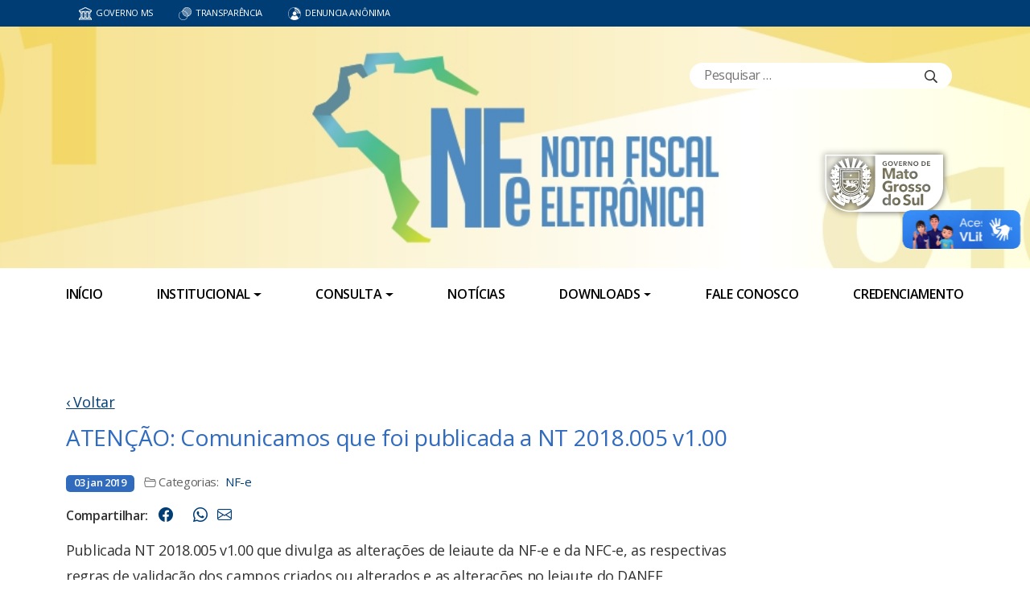

--- FILE ---
content_type: text/css
request_url: https://www.nfe.ms.gov.br/wp-content/themes/fokma-3/assets/css/main.css
body_size: 11533
content:
:root{
	--cor-barra-topo:#06223d;
	--cor-linha-detalhe:#003d75;
	--branco:#fff;
	--cinza:#888;
	--cinza-escuro:#333333;
	--preto:#000000;
	--txt_a:#003d75;
	--rosa:#e83e8c;
}
header{
	background-color: #316bbe;
}

/*-----------------------------------------------------------------------*/

.menu-principal {
    background: #ffffff;
}

.menu-principal .nav a {
    text-transform: uppercase;
    font-size: 16px;
    font-weight: 700;
    color: #000000;
}

.menu-principal .nav a:hover {
    color: #c7c3c3
}

.menu-principal .nav li:first-child .nav-link {
    padding-left: 0;
}

.menu-principal .nav li:last-child .nav-link {
    padding-right: 0;
}

.menu-principal .nav .menu-item a {
    padding: 1.3rem 1rem;
    display: inline-block;
}
/*--------------------------------------ajuste banners rotativos------------------------*/

#bannerSlide li{
	text-align: center !important;
}
.lSAction a{
	background-color: #00000050;
	border-radius: 50px;
	padding: 3px;
}
.lSAction > a {
	width: 29px !important;
    top: 49% !important;
    height: 28px !important;
}

.lSAction > .lSPrev {
    background-position: 0px -2px !important;
  
}

.lSAction > .lSNext {
    background-position: -35px -2px !important;
}

.lSPrev{
	left:0
}
.lSNext{
	right:0
}

/*--------------------------------------/ajuste banners rotativos------------------------*/

/*--------------------------------------animacoes--------------------------------------*/
.acao-baixo-cima{
    opacity: 0;
    transform: translate(0%, 15%);
    transition: all 0.5s;
}
.acao-baixo-cima-fim{
    opacity: 1;
    transform: translate(0% , 0%);
    transition: all .8s;
}
.acao-direita-esquerda{
    opacity: 0;
    transform: translate(15%, 0%);
    transition: all 0.5s;
}
.acao-direita-esquerda-fim{
    opacity: 1;
    transform: translate(0% , 0%);
    transition: all .8s;
}

.acao-esquerda-direita{
	opacity: 0;
	transform: translate(-15%, 0%);
	transition: all 0.5s;
}
.acao-esquerda-direita-fim{
	opacity: 1;
	transform: translate(0% , 0%);
	transition: all .8s;
}

.acao-cima-baixo{
	opacity: 0;
	transform: translate(0%, -15%);
	transition: all 0.5s;
}
.acao-cima-baixo-fim{
	opacity: 1;
	transform: translate(0% , 0%);
	transition: all .8s;
}

/*--------------------------------------//animacoes--------------------------------------*/

/*-----------------------------------------------------------------------*/
.aligncenter,
div.aligncenter {
	display: block;
	margin: 5px auto 5px auto
}
.mobile-banner{
	opacity: 50%;
}

.alignright,
a img.alignright {
	float: right;
	margin: 5px 0 20px 20px
}

.alignnone,
.alignleft,
a img.alignnone,
a img.alignleft,
.wp-caption.alignnone,
.wp-caption.alignleft {
	margin: 5px 20px 20px 0
}

.alignleft,
a img.alignleft {
	float: left;
}

a img.aligncenter {
	display: block;
	margin-left: auto;
	margin-right: auto
}

.wp-caption {
	background: var(--branco);
	border: 1px solid var(--branco);
	max-width: 96%;
	padding: 15px 3px 10px;
	text-align: center
}

.wp-caption.alignright {
	margin: 5px 0 20px 20px
}

.wp-caption img {
	border: 0 none;
	height: auto;
	margin: 0;
	max-width: 98.5%;
	padding: 0;
	width: auto
}

.wp-caption p.wp-caption-text {
	font-size: 11px;
	line-height: 17px;
	margin: 0;
	padding: 0 4px 5px
}
/*--------------------------------ancoras-------------------------------------*/
a{
	color:var(--txt_a);
	text-decoration: none;
}

a:hover {
	color: var(--cor-linha-detalhe);
}
/*--------------------------------//ancoras-----------------------------------*/
/*--------------------------------banner governo------------------------------*/
img.pc-banner{
	width:100%;
}
.banner-noticia-governo {
    height: 180px;
}
/*--------------------------------/banner governo------------------------------*/
img {
	max-width: 100%;
	height: auto
}

blockquote {
	background: var(--branco);
	border-left: 10px solid var(--cor-linha-detalhe);
	margin: 1.5em 10px;
	padding: 0.5em 10px;
	quotes: "\201C""\201D""\2018""\2019";
	margin-left: 0
}

blockquote:before {
	color: var(--cor-linha-detalhe);
	content: open-quote;
	font-size: 4em;
	line-height: 0.1em;
	margin-right: 0.25em;
	vertical-align: -0.4em
}

blockquote p {
	display: inline;
	font-weight: 600;
	font-style: italic;
	color: var(--cor-barra-topo)
}
/*------------------------------------footer----------------------------------------*/
footer {
	padding-top: 3rem;
	padding-bottom: 3rem
}

footer p {
	margin-bottom: .25rem
}

/*---------------------------------------menu-topo--------------------------------------------*/
.navbar-nav {
	flex-direction: inherit
}
.containerTopo {
	display: block;
	background: var(--cor-barra-topo);
	border-bottom: 3px solid var(--cor-linha-detalhe)
}
.menuTopo {
	border-bottom: 3px solid var(--cor-linha-detalhe);
	padding:3px 4px 6px;
	/* margin: 0 50px; */
}
.menuTopo .row{
	width: 100%;
	margin: 0 auto;
}
.menuTopo .navbar-header button {
	display: none;
	overflow: hidden;
	border: 1px solid var(--branco);
	background: none;
	color: var(--branco);
	font-size: 19px;
	cursor: pointer;
	margin-left: 20px;
}
.containerListaUnidades {
	padding: 10px;
	margin-top: 5px;
	width: 250px;
}
.containerListaUnidades ul {
	padding: 0 10px 10px 10px;
	margin: 10px 0 0 0;
	height: 200px;
	position: relative;
	overflow-y: scroll;
}
.containerListaUnidades ul::-webkit-scrollbar {
	width: 8px;
}
.containerListaUnidades ul::-webkit-scrollbar-track {
	background: var(--branco);
}

.containerListaUnidades ul::-webkit-scrollbar-thumb {
	background: var(--cinza)
}

.containerListaUnidades ul::-webkit-scrollbar-thumb:hover {
	background: var(--cinza)
}

.containerListaUnidades ul div {
	position: absolute;
	z-index: -1;
	top: 7px;
	left: 50%;
	margin-left: -90px;
	color: var(--rosa);
	border-bottom: 1px solid var(--rosa),
}

.containerListaUnidades ul li {
	list-style: none;
	text-align: left;
	border-bottom: 1px solid var(--branco);
	background: var(--branco);
	z-index: 2
}

#logos li {
	vertical-align: middle
}

.popupBox {
	max-width: 80% !important
}

.popupBox > h3 {
	font-weight: 700;
	text-align: center;
	text-transform: uppercase;
	color: var(--txt_a);
	margin: 20px 0
}

.containerListaUnidades ul li:hover {
	list-style: none;
	text-align: left;
	border-bottom: 1px solid var(--cor-linha-detalhe)
}

.containerListaUnidades ul li a {
	display: block;
	padding: 5px;
	text-decoration: none;
	color: var(--cinza);
	font-family: 'Open Sans', sans-serif;
	font-size: 14px
}

.containerListaUnidades ul li a:hover {
	color: var(--txt_a);
	background: var(--branco)
}

.containerListaUnidades input {
	font-size: 14px;
	border: 1px solid var(--cor-linha-detalhe);
	padding: 10px 20px;
	margin-bottom: 10px;
	-webkit-border-radius: 24px;
	-moz-border-radius: 24px;
	border-radius: 24px
}

.containerListaUnidades .iconSearch {
	display: inline-block;
	width: 22px;
	height: 22px;
	float: right;
	margin: -44px 12px 0 0;
	background: url(../img/iconSearch.png) no-repeat
}

.containerInputListaUnidades {
	padding: 10px;
	margin-top: 0;
	width: calc(100% - 2.5%)
}

.containerInputListaUnidades ul {
	padding: 0 10px 10px 10px;
	margin: 10px 0 0 0;
	height: auto;
	max-height: 123px;
	position: relative;
	overflow-y: scroll
}

.containerInputListaUnidades ul::-webkit-scrollbar {
	width: 8px
}

.containerInputListaUnidades ul::-webkit-scrollbar-track {
	background: var(--branco)
}

.containerInputListaUnidades ul::-webkit-scrollbar-thumb {
	background: var(--cinza)
}

.containerInputListaUnidades ul::-webkit-scrollbar-thumb:hover {
	background: var(--cinza)
}

.containerInputListaUnidades ul div {
	position: absolute;
	z-index: -1;
	top: 7px;
	left: 50%;
	margin-left: -90px;
	color: var(--rosa);
	border-bottom: 1px solid var(--rosa)
}

.containerInputListaUnidades ul li {
	list-style: none;
	text-align: left;
	border-bottom: 1px solid var(--branco);
	background: var(--branco);
	z-index: 2
}

.containerInputListaUnidades ul li:hover {
	list-style: none;
	text-align: left;
	border-bottom: 1px solid var(--cor-linha-detalhe)
}

.containerInputListaUnidades ul li a {
	display: block;
	padding: 5px;
	text-decoration: none;
	color: var(--cinza);
	font-family: 'Open Sans', sans-serif;
	font-size: 14px
}

.containerInputListaUnidades ul li a:hover {
	color: var(--txt_a);
	background: var(--branco)
}

.containerInputListaUnidades input {
	font-size: 14px;
	border: 1px solid var(--cor-linha-detalhe);
	padding: 10px 20px;
	margin-bottom: 10px;
	-webkit-border-radius: 24px;
	-moz-border-radius: 24px;
	border-radius: 24px
}

.btnSelecioneUnidade {
	color: var(--branco);
	font-size: 12px;
	padding: 0;
	margin-top: 3px;
	margin-left: 13px;
	vertical-align: middle
}

.menuTopoItens, .menuTopoItens li a {
	margin-top: 4px;
	margin-left: 15px;
	font-size: 11px;
	font-family: 'Open Sans', sans-serif;
	color: var(--branco);
}

.menuTopoItens li:first-child a {
	margin-left: 0
}

.menuTopoItens li a i.iconTransparencia, 
.menuTopoItens li a i.iconFaq, 
.menuTopoItens li a i.iconFaleconosco, 
.menuTopoItens li a i.iconWebmail {
	width: 18px;
	height: 18px;
	display: inline-block;
	vertical-align: middle;
	background: url(../img/spriteIcons.png) no-repeat
}


.menuTopoItens li a i.iconTransparencia {
	background-position: -0px -28px
}

.menuTopoItens li a i.iconFaq {
	background-position: -18px -28px
}

.menuTopoItens li a i.iconFaleconosco {
	background-position: -37px -28px
}

.menuTopoItens li a i.iconWebmail {
	background-position: -56px -28px
}
/* adicionado icone  LGPD  2021*/
#lgpd{
	position: relative;
	top: -4px;
}
.lgpd{
	font-size: 14px;
	position: relative;
}
.lgpd img{
	width: 16px;
}
/* //adicionado icone  LGPD  2021*/

.banner {
	height: 300px
}

.banner .imgBanner {
	width: 100%
}

#logos {
	margin-top: 50px
}

#logoSecretaria img {
	max-height: 110px
}

.banner h2, 
.banner h1 {
	font-family: 'Titillium Web', sans-serif;
	font-weight: 300;
	font-size: 30px;
	color: var(--branco);
	line-height: 1.1
}

.banner h1 {
	margin-top: 85px
}

.banner .logoGovernoEstado {
	width: 208px;
	height: 69px;
	display: block;
	overflow: hidden;
	float: right
}

.menuPrincipal {
	display: block
}

.menuPrincipal button {
	display: none
}

.menuPrincipal ul {
	padding: 0
}

.clearfix:after {
	content: '.';
	display: block;
	clear: both;
	height: 0;
	line-height: 0;
	font-size: 0;
	visibility: hidden;
	overflow: hidden
}

.menuPrincipal ul li {
	display: inline-block;
	position: relative;
	margin-right: 70px;
	list-style: none;
	background: var(--branco)
}

.menuPrincipal ul li a {
	display: block;
	padding: 23px 15px 15px 15px;
	height: 60px;
	color: var(--cinza-escuro);
	font-family: 'Open Sans', sans-serif;
	font-size: 13px;
	font-weight: 600;
	text-decoration: none
}

.menuPrincipal .menu li a:hover {
	color: var(--txt_a);
	border-bottom: 3px solid var(--cor-linha-detalhe)
}

.menuPrincipal .menu li.menu-item-has-children a:hover {
	border-bottom: 0 !important
}

.menuPrincipal .menu li a {
	text-transform: uppercase
}

.menuPrincipal .menu .sub-menu li a {
	text-transform: none;
	min-width: 158px;
	height: auto;
	padding: 12px 15px 12px 20px
}

.menuPrincipal ul > li {
	float: left
}

.menuPrincipal ul li:hover > .sub-menu {
	display: block
}

.menuPrincipal ul li:last-child {
	margin-right: 0px
}

.sub-menu {
	box-sizing: border-box;
	display: none;
	position: absolute;
	width: 100%;
	z-index: 999;
	min-width: 10rem;
	padding: .5rem 0;
	background:var(--branco);
	background-clip: padding-box;
	border: 1px solid rgba(0, 0, 0, .15);
	border-radius: .25rem;
	border-top: 3px solid var(--cor-linha-detalhe);
	margin-left: -2px
}

.menuPrincipal .sub-menu li, 
.menuPrincipal .sub-menu li a {
	margin: 0;
	padding: 0
}

.menuPrincipal .sub-menu li:hover {
	background: var(--branco);
	color: var(--txt_a)
}

.sub-menu .sub-menu {
	top: -3px;
	left: 100%
}

.containerNoticias {
	display: block;
	overflow: hidden
}

.imgDestaque {
	-moz-box-shadow: inset 0 -10px 10px -10px #000000;
	-webkit-box-shadow: inset 0 -10px 10px -10px #000000;
	box-shadow: inset 0 -10px 10px -10px #000000;
	position: relative;
	margin-bottom: 10px
}

.imgDestaque img{
	width: 100%;
	height: 342px;
	object-fit: cover;
}

.imgDestaque p {
	display: block;
	width: 100%;
	z-index: 9;
	position: absolute;
	bottom: 0;
	text-align: left;
	color: var(--branco);
	font-family: 'Titillium Web', sans-serif;
	font-size: 23px;
	font-weight: bold;
	background: -moz-linear-gradient(top, rgba(0, 0, 0, 0) 0%, rgba(0, 0, 0, 0) 6%, rgba(0, 0, 0, 0.65) 54%, rgba(0, 0, 0, 0.65) 94%, rgba(0, 0, 0, 0.65) 100%);
	background: -webkit-linear-gradient(top, rgba(0, 0, 0, 0) 0%, rgba(0, 0, 0, 0) 6%, rgba(0, 0, 0, 0.65) 54%, rgba(0, 0, 0, 0.65) 94%, rgba(0, 0, 0, 0.65) 100%);
	background: linear-gradient(to bottom, rgba(0, 0, 0, 0) 0%, rgba(0, 0, 0, 0) 6%, rgba(0, 0, 0, 0.65) 54%, rgba(0, 0, 0, 0.65) 94%, rgba(0, 0, 0, 0.65) 100%);
	filter: progid:DXImageTransform.Microsoft.gradient(startColorstr='#00000000', endColorstr='#a6000000', GradientType=0);
	padding: 15px;
	line-height: 1.2em;
	text-shadow: 0 0px 1px var(--preto);
	margin-bottom: 0
}

.noticias {
	margin: 0;
	padding: 0;
	list-style: none;
	background-color: #E0EEC3;
}

.noticias li {
	margin-bottom: 22px
}

.noticias li a {
	text-decoration: none;
	color: var(--cinza);
	font-family: 'Open Sans', sans-serif;
	font-size: 13px
}

.noticias li a h2 {
	margin: 0;
	line-height: 20px
}

.noticias li a strong {
	color: var(--txt_a);
	font-family: 'Titillium Web', sans-serif;
	font-size: 20px;
	line-height: 20px;
	font-weight: 600
}

.noticias li a span {
	display: inline-block;
	margin-left: 10px;
	color: var(--cinza);
	font-family: 'Titillium Web', sans-serif;
	font-size: 14px;
	font-weight: normal;
	text-transform: capitalize
}

#singleThumb {
	margin-bottom: 30px
}

.page-title {
	color: var(--txt_a);
	font-family: 'Titillium Web', sans-serif;
	font-size: 40px;
	margin-bottom: 30px;
	font-weight: 700
}

.titulo img {
	margin-right: 30px
}

.meta {
	text-align: center;
	padding-bottom: 20px;
	color: var(--cinza);
	font-size: 13px;
	background: url(../img/line.png) no-repeat bottom center;
	margin-bottom: 30px
}

.catTitle {
	color: var(--txt_a);
	font-family: 'Titillium Web', sans-serif;
	font-size: 50px;
	margin-bottom: 30px;
	font-weight: 700;
	border-bottom: 1px solid var(--branco);
	padding-bottom: 30px;
	margin-bottom: 30px
}

.paginacao ul {
	display: block;
	text-align: center
}

.paginacao li {
	display: inline
}

.paginacao li a {
	display: inline-block;
	padding: 5px 15px;
	background: var(--branco);
	border-radius: 3px;
	margin: 0 5px;
	font-size: 13px
}

.paginacao li.active a, .paginacao li a:hover {
	background: var(--txt_a);
	color: var
}

.meta a {
	color: var(--cor-linha-detalhe);
	font-size: 13px
}

#blog .meta {
	padding: 10px;
	border-radius: 3px;
	background: var(--branco);
	margin-bottom: 10px
}

.meta i, .meta a i {
	font-size: 12px
}

.widget-direito {
	margin-bottom: 20px;
	display: block;
	width: 100%
}

.widget-direito h4 {
	color: var(--txt_a);
	font-family: 'Titillium Web', sans-serif;
	font-size: 20px;
	font-weight: 700
}

.widget-direito ul {
	margin: 0;
	padding: 0;
	list-style: none
}

.widget-direito ul li a {
	color: var(--txt_a);
	background: var(--branco);
	padding: 10px;
	display: block;
	border-bottom: 1px solid var(--branco);
}

.post-type-archive-unidade .menuPrincipal {
	margin-bottom: 20px
}

#mainWidgets .widget_media_image {
	margin-bottom: 24px
}

#archive-unidades {
	margin-bottom: 50px
}

#archive-unidades .nossasUnidades {
	margin-top: 0
}

#archive-unidades .nossasUnidades header h1 {
	float: none;
	font-size: 32px;
	margin: 0 0 30px;
	text-align: center
}

#unidades-titulos {
	margin-top: 40px;
	max-height: 400px;
	overflow-y: scroll
}

#unidades-titulos h2 {
	color: var(--txt_a);
	background: var(--branco);
	padding: 10px 20px;
	font-size: 20px;
	display: block;
	border-bottom: 1px solid var(--branco);
	font-family: 'Titillium Web', sans-serif;
	cursor: pointer;
	margin-bottom: 0;
	font-weight: 600
}

.btnVerMais {
	padding: 10px 42px;
	border: 1px solid var(--cor-linha-detalhe);
	background: var(--branco);
	font-size: 14px;
	color: var(--txt_a);
	font-weight: bold;
	display: inline-block;
	-webkit-border-radius: 34px;
	-moz-border-radius: 34px;
	border-radius: 34px
}

.btnVerMais:hover {
	color: var(--txt_a) ;
	background: #d7df2140;
	box-shadow: inset 0px 0px 0px 1px var(--cor-linha-detalhe);
	transition: background-color 0.3s ease-out, box-shadow 0.3s ease-out
}

.bannersPrincipais {
	display: block;
	overflow: hidden;
	margin: 60px 0
}

.bannersPrincipais ul {
	list-style: none
}

#bannersPrincipaisSlide {
	display: none
}

.pesquisarServicos {
	display: block;
	overflow: hidden;
	margin-bottom: 30px;
	margin-top: 30px
}

.pesquisarServicos input {
	display: inline-block;
	width: 76%;
	font-size: 14px;
	border: 1px solid var(--cor-linha-detalhe);
	border-right: 0;
	padding: 10px 20px;
	margin-bottom: 10px;
	-webkit-border-radius: 24px 0 0 24px;
	-moz-border-radius: 24px 0 0 24px;
	border-radius: 24px 0 0 24px
}

input.btnPesquisar {
	width: 213px;
	height: 44px;
	margin-left: -7px;
	cursor: pointer;
	background: var(--cor-linha-detalhe);
	border: 0;
	font-size: 18px;
	font-weight: bold;
	color: var(--cor-barra-topo);
	font-family: 'Titillium Web', sans-serif;
	vertical-align: -3px;
	-webkit-border-radius: 4px;
	-moz-border-radius: 4px;
	border-radius: 4px
}

#servicos {
	margin: 30px 0
}

.menuServicos {
	display: block;
	overflow: hidden
}

.menuServicos a {
	display: block;
	text-decoration: none;
	cursor: pointer
}

.menuServicos strong {
	display: block;
	margin-top: 20px;
	color: var(--cinza-escuro);
	font-size: 20px;
	font-family: 'Titillium Web', sans-serif;
	font-weight: normal;
	text-align: center
}

.menuServicosBtn {
	display: block;
	overflow: hidden;
	width: 112px;
	height: 112px;
	margin: 0 auto;
	border: 1px solid var(--cor-linha-detalhe);
	-webkit-border-radius: 6px;
	-moz-border-radius: 6px;
	border-radius: 6px
}

.menuServicosBtn:hover {
	color: var(--txt_a);
	background: #d7df2140;
	box-shadow: inset 0px 0px 0px 4px var(--cor-linha-detalhe);
	transition: background 0.3s ease-out, box-shadow 0.3s ease-out
}

.menuServicosBtnActive {
	color: var(--txt_a);
	background: #d7df2140;
	box-shadow: inset 0px 0px 0px 4px var(--cor-linha-detalhe);
	transition: background 0.3s ease-out, box-shadow 0.3s ease-out
}

.menuServicosBtn img {
	display: block;
	overflow: hidden;
	max-width: 75px;
	margin: 17px auto 0 auto;
	vertical-align: middle;
}

#mainWidgets {
	margin: 30px 0
}

#mainWidgets .widget_nav_menu > div, #mainWidgets .widget_nav_menu > div > ul {
	width: 100%;
	display: block;
	margin: 0;
	padding: 0;
	list-style: none
}

#mainWidgets .widget_nav_menu .widget-title {
	text-transform: uppercase;
	color: var(--txt_a);
	font-size: 20px;
	text-align: center;
	font-weight: 600;
	border-bottom: 2px solid var(--txt_a);
	padding-bottom: 15px
}

#mainWidgets .widget_nav_menu > div > ul li a {
	display: block;
	padding: 10px;
	border-bottom: 1px solid var(--branco)
}

#mainWidgets .widget_nav_menu > div > ul li a:hover {
	background: var(--branco)
}

.bannerServicos {
	display: block;
	overflow: hidden;
	margin: 30px 0 0 0
}

.bannerServicos img {
	margin-bottom: 40px
}

#bannerServicosSlide {
	display: none
}

.servicos {
	display: block;
	overflow: hidden;
	margin-bottom: 50px
}

.servicos ul {
	display: block;
	overflow: hidden;
	list-style: none;
	margin: 0;
	margin-bottom: 40px;
	padding: 0;
	border: 0
}

.cadaServicoTab {
	display: block;
	float: left;
	border: 0;
	margin-right: 195px
}

.cadaServicoTab:last-child {
	margin-right: 0
}

.cadaServicoTab a.nav-link {
	border: 0;
	padding: 0;
	margin-bottom: 20px;
	display: inline-block;
	color: var(--cinza);
	font-size: 16px;
	font-weight: bold;
	font-family: 'Open Sans', sans-serif
}

.cadaServicoTab a.nav-link.active {
	color: var(--txt_a);
	cursor: pointer
}

.cadaServicoTab a.nav-link:hover {
	color: var(--txt_a);
	cursor: pointer
}

.iconConsulta, 
.iconServicos, 
.iconDownloads, 
.iconInformacoes {
	display: inline-block;
	vertical-align: middle;
	margin-right: 10px;
	background: url(../img/spriteIcons.png) no-repeat
}

.iconConsulta {
	width: 26px;
	height: 24px;
	background-position: -75px -28px
}

.cadaServicoTab a:hover .iconConsulta, 
.cadaServicoTab a.nav-link.active .iconConsulta {
	background-position: -75px -2px
}

.iconServicos {
	width: 24px;
	height: 24px;
	background-position: -103px -28px
}

.cadaServicoTab a:hover .iconServicos, 
.cadaServicoTab a.nav-link.active .iconServicos {
	background-position: -103px -2px
}

.iconDownloads {
	width: 24px;
	height: 24px;
	background-position: -131px -28px
}

.cadaServicoTab a:hover .iconDownloads, 
.cadaServicoTab a.nav-link.active .iconDownloads {
	background-position: -131px -2px
}

.iconInformacoes {
	width: 32px;
	height: 24px;
	background-position: -158px -27px
}

.cadaServicoTab a:hover .iconInformacoes, 
.cadaServicoTab a.nav-link.active .iconInformacoes {
	background-position: -158px -2px
}

.containerCadaServicoLinks {
	overflow: hidden;
	display: none
}

ul.cadaServicoLinks {
	float: left;
	margin-right: 0px
}

ul.cadaServicoLinks li {
	display: block;
	overflow: hidden;
	width: 348px;
	margin-right: 22px;
	border: 1px solid var(--branco);
	border-right: 0
}

ul.cadaServicoLinks li:first-child {
	border-top: 0
}

ul.cadaServicoLinks li a {
	display: block;
	overflow: hidden;
	padding: 10px;
	text-decoration: none;
	color: var(--cinza);
	font-size: 13px;
	font-family: 'Open Sans', sans-serif
}

#banners {
	margin-top: 50px;
	margin-bottom: 50px
}

.cadaServicoAlt {
	display: block;
	overflow: hidden;
	position: relative;
	min-height: 155px;
	max-height: 600px;
	margin-top: 30px;
	margin-bottom: 30px
}

.cadaServicoAlt ul {
	display: block;
	list-style: none;
	margin: 0;
	padding: 0
}

.cadaServicoAltConsulta, 
.cadaServicoAltServicos, 
.cadaServicoAltDownloads, 
.cadaServicoAltInformacoes {
	display: block;
	float: left;
	margin-right: 195px
}

.cadaServicoAltInformacoes {
	margin-right: 0
}

.cadaServicoAltConsulta strong, 
.cadaServicoAltServicos strong, 
.cadaServicoAltDownloads strong, 
.cadaServicoAltInformacoes strong {
	display: inline-block;
	color: var(--cinza);
	font-size: 16px;
	font-family: 'Open Sans', sans-serif
}

.cadaServicoAltConsulta strong:hover, 
.cadaServicoAltServicos strong:hover, 
.cadaServicoAltDownloads strong:hover, 
.cadaServicoAltInformacoes strong:hover {
	color: var(--txt_a);
	cursor: pointer
}

.cadaServicoAltTabActive strong {
	color: var(--txt_a);
	cursor: pointer
}

.iconConsulta, 
.iconServicos, 
.iconDownloads, 
.iconInformacoes {
	display: inline-block;
	vertical-align: middle;
	margin-right: 10px;
	background: url(../img/spriteIcons.png) no-repeat
}

.iconConsulta {
	width: 26px;
	height: 24px;
	background-position: -75px -28px
}

.cadaServicoAltConsulta strong:hover .iconConsulta {
	background-position: -75px -2px
}

.cadaServicoAltTabActive strong .iconConsulta {
	background-position: -75px -2px
}

.iconServicos {
	width: 24px;
	height: 24px;
	background-position: -103px -28px
}

.cadaServicoAltServicos strong:hover .iconServicos {
	background-position: -103px -2px
}

.cadaServicoAltTabActive strong .iconServicos {
	background-position: -103px -2px
}

.iconDownloads {
	width: 24px;
	height: 24px;
	background-position: -131px -28px
}

.cadaServicoAltDownloads strong:hover .iconDownloads {
	background-position: -131px -2px
}

.cadaServicoAltTabActive strong .iconDownloads {
	background-position: -131px -2px
}

.iconInformacoes {
	width: 32px;
	height: 24px;
	background-position: -158px -27px
}

.cadaServicoAltInformacoes strong:hover .iconInformacoes {
	background-position: -158px -2px
}

.cadaServicoAltTabActive strong .iconInformacoes {
	background-position: -158px -2px
}

.containerCadaServicoAltLinks {
	overflow-y: scroll;
	display: none;
	position: absolute;
	top: 50px;
	left: 0;
	max-height: 625px
}

ul.cadaServicoAltLinks {
	float: left;
	margin-right: 0px
}

ul.cadaServicoAltLinks li {
	display: block;
	overflow: hidden;
	float: left;
	width: 348px;
	margin-right: 22px;
	border: 1px solid var(--branco);
	border-right: 0
}

ul.cadaServicoAltLinks li:hover {
	background: var(--branco)
}

ul.cadaServicoAltLinks li a {
	display: block;
	overflow: hidden;
	padding: 10px;
	text-decoration: none;
	color: var(--cinza);
	font-size: 13px;
	font-family: 'Open Sans', sans-serif
}

.bannerSecundario {
	width: 100%;
	margin-top: 640px
}

.nossasUnidades {
	display: block;
	overflow: hidden;
	margin-top: 26px
}

#unidadeDetails {
	position: relative
}

#loadingUnidade {
	background: url(../img/loading.gif) no-repeat center center var(--branco);
	width: 100%;
	height: 100%;
	display: none;
	position: absolute;
	top: 0;
	left: 0
}

.nossasUnidades header h1 {
	display: block;
	float: left;
	margin-top: 30px;
	color: var(--cinza-escuro);
	font-size: 22px;
	font-family: 'Titillium Web', sans-serif
}

.nossasUnidades header h1 b {
	color: var(--txt_a)
}

.nossasUnidades header a {
	display: block;
	overflow: hidden;
	float: right;
	margin: 30px 10px 0 0;
	color: var(--txt_a);
	font-size: 14px;
	font-weight: bold;
	font-family: 'Titillium Web', sans-serif
}

.nossasUnidades header i.iconMap {
	display: block;
	overflow: hidden;
	float: right;
	margin-right: 20px;
	width: 96px;
	height: 84px;
	background: url(../img/spriteIcons.png) no-repeat -210px -28px;
}

.nossasUnidades input {
	border: 1px solid var(--cor-linha-detalhe);
	padding: 10px 20px;
	-webkit-border-radius: 24px;
	-moz-border-radius: 24px;
	border-radius: 24px;
}

.nossasUnidades .iconSearch {
	display: inline-block;
	width: 24px;
	height: 24px;
	float: right;
	margin: -35px 14px 0 0;
	background: url(../img/iconSearch.png) no-repeat;
}

.nossasUnidades ul {
	display: block;
	overflow: hidden;
	padding: 0;
	margin: 70px 0 0 0;
	list-style: none
}

.nossasUnidades ul#inputListaUnidades {
	display: block;
	overflow-y: scroll;
	padding: 0;
	margin: 0;
	list-style: none
}

.nossasUnidades ul#inputListaUnidades li {
	width: 100%;
	height: auto;
	padding: 0
}

.nossasUnidades ul#inputListaUnidades li a {
	padding: 10px
}

.nossasUnidades ul li {
	display: block;
	overflow: hidden;
	width: 540px;
	height: 74px;
	float: left;
	padding: 15px;
	border-bottom: 1px solid var(--cinza)
}

.nossasUnidades ul li span {
	display: block;
	width: 116px;
	float: left;
	margin-right: 5px;
	font-size: 13px;
	color: var(--cinza);
	vertical-align: middle;
}

.nossasUnidades ul li strong {
	width: 388px;
	float: left;
	display: block;
	font-size: 18px;
	color: var(--txt_a);
	font-family: 'Titillium Web', sans-serif
}

.nossasUnidades ul li p {
	width: 386px;
	float: left;
	display: block;
	margin: 0;
	color: var(--cinza-escuro);
	font-size: 16px;
	font-weight: 500
}

.nossasUnidades ul li .verticalMiddle {
	vertical-align: middle
}

.nossasUnidades ul li.duasLinhas {
	padding: 10px
}

.nossasUnidades ul .Mleft {
	margin-left: 30px
}

.iconUnidade, 
.iconResponsavel, 
.iconEndereco, 
.iconCidade, 
.iconCep, 
.iconTelefone {
	display: inline-block;
	width: 32px;
	height: 32px;
	margin-right: 10px;
	vertical-align: middle;
	background: url(../img/spriteIcons.png) no-repeat
}

.iconUnidade {
	background-position: 0px -54px
}

.iconResponsavel {
	background-position: -34px -54px
}

.iconEndereco {
	background-position: -70px -54px
}

.iconCidade {
	background-position: -106px -54px
}

.iconCep {
	background-position: -140px -54px
}

.iconTelefone {
	background-position: -174px -55px
}

footer {
	display: block;
	overflow: hidden;
	padding: 0px;

	
}

footer ul {
	display: block;
	overflow: hidden;
	margin: 0;
	padding: 0;
	list-style: none
}

footer ul .rodapeMenuSefaz, 
footer ul .rodapeMenuLinks, 
footer ul .rodapeMenuSecretarias {
	display: block;
	overflow: hidden;
	width: 276px;
	float: left
}

.footer-widget-title, 
footer ul li strong {
	display: block;
	overflow: hidden;
	margin-bottom: 10px;
	color: var(--txt_a);
	font-size: 14px;
	font-family: 'Titillium Web', sans-serif
}

.footer-widget-title {
	font-weight: 700;
	text-transform: uppercase
}

footer .textwidget {
	display: block;
	overflow: hidden;
	margin-bottom: 5px;
	color: var(--cinza);
	font-size: 14px;
	font-family: 'Titillium Web', sans-serif
}

footer ul li a {
	display: block;
	overflow: hidden;
	margin-bottom: 5px;
	color: var(--cinza);
	font-size: 14px;
	font-family: 'Titillium Web', sans-serif;
	text-decoration: none
}

footer ul li a:hover {
	color: var(--txt_a)
}

footer .rodapeBg {
	display: block;
	overflow: hidden;
	height: 60px;
	width: 100%;
	margin-top: 75px;
	background: var(--cor-barra-topo)
}

footer .rodapeBg img {
	display: block;
	overflow: hidden;
	margin-top: 12px
}

.logoSGI {
	float: left
}

.logoCQ {
	float: right
}

.container-midiasSociais {
	display: block;
	overflow: hidden;
	position: fixed;
	top: 358px;
	right: 0
}

.container-midiasSociais ul {
	list-style: none;
	margin: 0;
	padding: 0
}

.container-midiasSociais ul li {
	display: block;
	overflow: hidden;
	margin-bottom: 10px
}

.container-midiasSociais ul li a {
	display: block;
	overflow: hidden;
	opacity: 0.7
}

.container-midiasSociais ul li a:hover {
	display: block;
	overflow: hidden;
	opacity: 1
}

.container-midiasSociais ul li a img {
	display: block;
	overflow: hidden;
	float: right
}

.compartilhar-post {
	display: block;
	overflow: hidden
}

.compartilhar-post ul {
	list-style: none;
	margin: 0;
	padding: 0
}

.compartilhar-post ul li {
	display: inline-block;
	overflow: hidden;
	margin: 0 10px 10px 0
}

.compartilhar-post ul li a {
	display: block;
	overflow: hidden;
	opacity: 0.7
}

.compartilhar-post ul li a:hover {
	opacity: 1
}

.compartilhar-post ul li a img {
	display: block;
	overflow: hidden;
	height: 20px
}

#blog .noticiaBox {
	padding-bottom: 15px;
	border-bottom: 1px solid var(--branco);
	margin-bottom: 50px
}

#blog .noticiaBox img {
	width: 100%;
	height: auto;
	display: block;
	margin-bottom: 15px
}

#blog .noticiaBox a h2 {
	color: var(--txt_a);
	font-family: 'Titillium Web', sans-serif;
	font-size: 32px;
	font-weight: 600
}

#blog .noticiaBox a h2 span {
	color: var(--cinza);
	font-family: sans-serif;
	font-size: 13px;
	font-weight: 400;
	vertical-align: 3px
}

#blog .noticiaBox a p {
	color: var(--cinza)
}

#blog .noticiaBox a:hover h2 {
	color: var(--cor-linha-detalhe)
}

#headerSearchform{
	position: relative;
	text-align: right;
}
#headerSearchform input[type="text"]{
	background:none;
	border:none;
	color: var(--branco);
	font-size:12px;
	width: 100%;
}
#headerSearchform input[type="submit"]{
	position: absolute;
	top:0;
	right: 10px;
	background: url('../img/search.svg') no-repeat center center;
	border:none;
	font-size: 0;
	width: 24px; 
	height: 24px;
	color: var(--branco);
}

#headerSearchform ::-webkit-input-placeholder { /* Edge */
	color: var(--branco);
	opacity: 1;
}
  
#headerSearchform :-ms-input-placeholder { /* Internet Explorer 10-11 */
	color: var(--branco);
	opacity: 1;
}
  
#headerSearchform::placeholder {
	color: var(--branco);
	opacity: 1;
}


#accordion .card,
#accordion .card-header,
#accordion .card-body{
	  border:none;
	  background: none;
}
  
#accordion .card-header{
	  border-bottom: 1px solid var(--branco);
}
  
#accordion .card-body{
	  background:var(--branco);
}
#accordion .catTitle{
	  font-size: 22px;
	  margin:0;
	  padding:0;
	  border:none;
	  cursor: pointer;
}
  
#accordion .card-header:hover{
	  background:var(--branco);
}
  
#only_gov img{
	  max-width: 64px;
	  margin-top: 40px;
}
  
#brasao img{
	  margin-top: 60px;
}
  
.cadaNoticia2 {
	  font-size: 20px;
}

body{
	overflow-x: hidden;
}

/*---------------------------------------------------min-width:1200px---------------------------------------------------------*/
@media (min-width:1200px) {

	.menuTopo .container {
		max-width: 1140px;
		padding-right: 15px;
		padding-left: 15px;
		margin-right: auto;
		margin-left: auto
	}
	.menuPrincipal ul li{
		padding-right:70px;
	}
	
	.noticias li {
		margin-bottom: 15px
	}

	.cadaServicoAltConsulta, 
	.cadaServicoAltServicos, 
	.cadaServicoAltDownloads, 
	.cadaServicoAltInformacoes {
		margin-right: 139px
	}

	ul.cadaServicoAltLinks li {
		width: 338px
	}

	.pesquisarServicos input {
		width: 80%
	}

	input.btnPesquisar {
		width: 213px
	}

	.nossasUnidades ul {
		margin: 70px 0 0 0
	}

	.nossasUnidades ul#inputListaUnidades {
		display: block;
		padding: 0;
		margin: 0;
		list-style: none
	}

	.nossasUnidades ul li {
		display: block;
		overflow: hidden;
		width: 540px;
		height: 74px;
		float: left
	}

	.nossasUnidades ul#inputListaUnidades li {
		width: 100%;
		height: auto
	}

	.nossasUnidades ul .Mleft {
		margin-left: 30px
	}

	footer ul .rodapeMenuSefaz, 
	footer ul .rodapeMenuLinks, 
	footer ul .rodapeMenuSecretarias {
		width: 276px
	}

}

/*---------------------------------------------------------max-width:992px-------------------------------------------------------*/
@media (max-width:992px) {
	.btnSelecioneUnidade {
		margin-left: 0
	}

	.menuTopoItens,
	.menuTopoItens a {
		margin-left: 45px
	}

	.menuPrincipal {
		margin-bottom: 20px
	}

	.menuPrincipal ul li {
		margin-right: 0
	}

	.menuPrincipal ul li a {
		padding: 23px 12px 15px 12px
	}

	.noticias {
		width: 100%;
		margin-left: 0
	}

	.containerNoticias .imgDestaque {
		width: 100%;
		float: none;
		margin-bottom: 10px
	}

	.containerNoticias .imgDestaque img {
		width: 100%
	}

	.containerNoticias .imgDestaque figcaption {
		font-size: 20px
	}

	.pesquisarServicos input {
		width: 100%;
		border-radius: 0;
		margin-bottom: 0;
		border-right: 1px solid var(--cor-linha-detalhe)
	}

	input.btnPesquisar {
		width: 100%;
		margin: 0 auto
	}

	.menuServicos a strong {
		margin-top: 10px;
		font-size: 17px
	}

	.containerCadaServicoAltLinks {
		position: initial;
		overflow: hidden;
		max-height: 572px;
		padding-left: 0;
		padding-right: 0;
		overflow-y: scroll
	}

	.cadaServicoAltLinks {
		width: 100%
	}

	ul.cadaServicoAltLinks li {
		width: 100%;
		float: none
	}

	.cadaServicoAlt li {
		width: 100%;
		float: none;
		margin-right: 0;
		border-bottom: 1px solid var(--branco)
	}

	.cadaServicoAlt li:hover {
		border-bottom: 1px solid var(--cor-barra-topo)
	}

	.cadaServicoAlt li strong {
		width: 100%;
		margin: 0;
		font-size: 14px;
		padding: 10px;
		border: 1px solid var(--branco);
		border-bottom: 0;
		background: var(--branco)
	}

	.bannerSecundario {
		margin-top: 25px
	}

	.nossasUnidades ul {
		margin: 25px 0 0 0
	}

	.nossasUnidades ul li {
		width: 100%;
		height: auto;
		float: none
	}

	.nossasUnidades ul .Mleft {
		margin-left: 0
	}

	.nossasUnidades ul li p {
		display: inline;
		margin-top: 5px
	}

	footer ul .rodapeMenuSefaz, 
	footer ul .rodapeMenuLinks, 
	footer ul .rodapeMenuSecretarias {
		width: 172px
	}

	.container-midiasSociais {
		display: block;
		overflow: hidden;
		position: inherit;
		margin-top: 20px
	}

	.container-midiasSociais ul {
		list-style: none;
		padding: 0;
		margin: 0 auto
	}

	.container-midiasSociais ul li {
		display: inline-block;
		overflow: hidden;
		margin-bottom: 10px
	}

	.container-midiasSociais ul li a {
		display: block;
		overflow: hidden;
		padding: 10px;
		opacity: 0.7
	}

	.container-midiasSociais ul li a:hover {
		display: block;
		overflow: hidden;
		opacity: 1
	}

	.container-midiasSociais ul li a img {
		display: block;
		overflow: hidden;
		margin: 0 auto;
		float: none
	}
	.menuTopo input[type="submit"]{
		right: 120px;	
	}
	.menuTopo input[type="submit"]{
		right: 63px !important;	
	}
	#userwayAccessibilityIcon{
		margin-top: -40px;
		opacity: 50%;
	}
	.banner-noticia-governo{
		height: auto;
		position: relative;
		top: -150;
		margin: 0 auto;
	}

	.pc-banner{
		opacity: 0%;
	}
	.mobile-banner{
		top: -50px;
		opacity: 100%;
	}
	
}

/*------------------------------------------------------------------------------------------------------*/
@media (min-width:922px) {

	.banner-noticia-governo{
		height: 150px;
	}

	.pc-banner{
		opacity: 100%;
	}
	.mobile-banner{
		opacity: 0%;
	}

	.menuPrincipal ul li {
		margin-right: 0
	}
	.noticias li {
		margin-bottom: 10px
	}

	.cadaServicoAlt {
		max-height: none
	}

	.cadaServicoAltConsulta, .cadaServicoAltServicos, .cadaServicoAltDownloads, .cadaServicoAltInformacoes {
		margin-right: 94px
	}

	ul.cadaServicoAltLinks li {
		width: 100%
	}

	.nossasUnidades ul {
		margin: 25px 0 0 0
	}

	.nossasUnidades ul li {
		width: 100%;
		height: auto;
		float: none
	}

	.nossasUnidades ul .Mleft {
		margin-left: 0
	}

	footer ul .rodapeMenuSefaz,
	footer ul .rodapeMenuLinks, 
	footer ul .rodapeMenuSecretarias {
		width: 232px
	}
	.menuTopo input[type="submit"]{
		right: 90px;	
	}


}

@media (min-width:992px) and (max-width:1200px) {
	.noticias li:last-of-type {
		display: none
	}
	.menuTopo input[type="submit"]{
		right: 90px !important;	
	}

}


/*-------------------------------------------------------max-width:768px----------------------------------------------------*/
@media (max-width:768px) {
	.menuTopo .container {
		margin: 0;
		padding: 0
	}
	

	.menuTopo .navbar-header button {
		display: block
	}

	.btnSelecioneUnidade {
		width: 100%;
		clear: both
	}

	.containerListaUnidades {
		margin: 10px 0 0 -1px;
		width: calc(100vw - 30%)
	}

	.containerInputListaUnidades {
		margin: 0px;
		width: calc(100% - 6%)
	}

	ul.menuTopoItens {
		width: 100%;
		padding: 0;
		margin: 0;
		display: none
	}

	ul.menuTopoItens li {
		width: 100%;
		padding: 8px 0;
		border-top: 1px solid var(--cor-barra-topo);
		display: block;
		overflow: hidden
	}

	ul.menuTopoItens li a {
		margin: 0
	}

	.banner {
		height: 184px
	}

	.banner h1 {
		font-size: 27px
	}

	.banner .containerTituloAlt {
		/* margin-top: 58px */
		margin-top: 0
	}

	.banner .logoGovernoEstado {
		float: right;
		width: 178px;
		height: auto
	}

	.menuPrincipal {
		height: auto;
		margin-bottom: 8px
	}

	.menuPrincipal button {
		display: block;
		overflow: hidden;
		margin-top: 10px;
		font-size: 20px;
		border: 1px solid var(--branco);
		background: none;
		cursor: pointer
	}

	.menuPrincipal ul li {
		border-bottom: 1px solid var(--branco);
		margin-right: 0;
		width: 100%
	}

	.menuPrincipal ul li a {
		padding: 15px;
		font-size: 12px
	}

	.sub-menu {
		display: none;
		position: relative;
		width: 100%
	}

	.menuPrincipal .sub-menu li:hover {
		background: var(--branco);
		color: var(--txt_a)
	}

	.sub-menu .sub-menu {
		top: auto;
		left: auto;
		margin-left: 0
	}

	.sub-menu .sub-menu li {
		border-left: 1px solid var(--branco)
	}

	.sub-menu .sub-menu li a {
		padding: 10px;
		height: auto
	}

	.containerNoticias .imgDestaque {
		width: 100%;
		float: none;
		margin-bottom: 10px
	}

	.containerNoticias .imgDestaque img {
		width: 100%
	}

	.containerNoticias .imgDestaque figcaption {
		font-size: 20px
	}

	.noticias {
		width: 100%;
		margin-left: 0
	}

	.bannersPrincipais {
		margin: 25px 0 41px 0
	}

	.bannersPrincipais ul li {
		display: none
	}

	.bannersPrincipais ul li:first-child {
		width: 100%;
		display: block
	}

	.pesquisarServicos {
		margin-bottom: 40px
	}

	.pesquisarServicos input {
		border-radius: 0;
		margin-bottom: 0;
		border-right: 1px solid var(--cor-linha-detalhe)
	}

	input.btnPesquisar {
		width: 100%;
		font-size: 14px
	}

	.menuServicos ul li {
		width: 160px;
		height: 170px;
		margin: 0 auto 15px auto
	}

	.menuServicos ul li strong {
		margin-top: 10px;
		font-size: 17px
	}

	.bannerSecundario {
		margin-top: 25px
	}

	.containerCadaServicoAltLinks {
		position: initial;
		overflow: hidden;
		max-height: 572px;
		overflow-y: scroll
	}

	.cadaServicoAltLinks {
		width: 100%
	}

	ul.cadaServicoAltLinks li {
		width: 100%;
		float: none
	}

	.cadaServicoAlt li {
		width: 100%;
		float: none;
		margin-right: 0;
		border-bottom: 1px solid var(--branco)
	}

	.cadaServicoAlt li:hover {
		border-bottom: 1px solid var(--cor-barra-topo)
	}

	.cadaServicoAlt li strong {
		margin: 14px 0;
		font-size: 14px
	}

	.nossasUnidades header i.iconMap {
		margin-right: 0
	}

	.nossasUnidades header a {
		display: none
	}

	.nossasUnidades ul {
		margin: 25px 0 0 0
	}

	.nossasUnidades ul li {
		width: 100%;
		height: auto;
		float: none
	}

	.nossasUnidades ul .Mleft {
		margin-left: 0
	}

	.nossasUnidades ul li p {
		width: 100%;
		margin-top: 5px
	}

	footer {
		margin-top: 40px;
		padding-top: 40px
	}

	footer ul li {
		width: 100% !important;
		float: none;
		margin-bottom: 10px;
		text-align: center
	}

	footer .rodapeBg {
		margin-top: 40px
	}

	.container-midiasSociais {
		display: block;
		overflow: hidden;
		position: inherit
	}

	.container-midiasSociais ul {
		list-style: none;
		padding: 0;
		margin: 0 auto
	}

	.container-midiasSociais ul li {
		display: inline-block;
		overflow: hidden;
		margin-bottom: 10px
	}

	.container-midiasSociais ul li a {
		display: block;
		overflow: hidden;
		padding: 10px;
		opacity: 0.7
	}

	.container-midiasSociais ul li a:hover {
		display: block;
		overflow: hidden;
		opacity: 1
	}

	.container-midiasSociais ul li a img {
		display: block;
		overflow: hidden;
		margin: 0 auto;
		float: none
	}
	.menuTopo input[type="submit"]{
		right: 90px;	
	}

	.topo .sub-header .busca{
		display: none;
	}

}
/*------------------------------------------------min-width:768px-----------------------------------------------------------*/
@media (min-width:768px) {
	.cadaServicoAltServicos .containerCadaServicoAltLinks,
	.cadaServicoAltDownloads  .containerCadaServicoAltLinks, 
	.cadaServicoAltInformacoes  .containerCadaServicoAltLinks {
		margin-left: 0
	}

	.cadaServicoAlt {
		max-height: none
	}
	.menuTopo input[type="submit"]{
		right: 63px;	
	}
	

}
/*-----------------------------------------------min-width:576px-------------------------------------------------------*/
@media (min-width:576px) {
	.menuTopo .container {
		max-width: 100%;
		margin: 0 150px;
		padding: 0;
	}

	.cadaServicoAltServicos .containerCadaServicoAltLinks,
	.cadaServicoAltDownloads  .containerCadaServicoAltLinks, 
	.cadaServicoAltInformacoes  .containerCadaServicoAltLinks {
		margin-left: 0
	}

	.cadaServicoAlt {
		max-height: none
	}
	

}

/*-------------------------------------------------max-width:576px-------------------------------------------------*/
@media (max-width:576px) {
	#mainWidgets .widget{
		text-align:center;
	}

	.menuTopo input[type="submit"]{
		right: 63px !important;	
	}
	.menuTopo .container {
		max-width: 100%;
    	margin: 0 0px;
    	padding: 0;
	}


	ul.menuTopoItens {
		width: 100%;
		padding: 0;
		margin: 0;
		display: none
	}

	ul.menuTopoItens li {
		width: 100%;
		padding: 8px 0;
		border-top: 1px solid var(--cor-barra-topo);
		display: block;
		overflow: hidden
	}

	ul.menuTopoItens li a {
		margin: 0
	}

	.banner {
		height: 184px
	}

	.banner h1 {
		font-size: 27px
	}

	.banner .containerTituloAlt {
		margin-top: 30px
	}

	.banner .logoGovernoEstado {
		float: none;
		width: 153px;
		height: auto
	}

	.menuPrincipal {
		height: auto;
		margin-bottom: 8px
	}

	.menuPrincipal ul li {
		border-bottom: 1px solid var(--branco);
		margin-right: 0;
		width: 100%
	}

	.menuPrincipal ul li a {
		padding: 15px;
		font-size: 12px
	}

	.sub-menu {
		display: none;
		position: relative;
		width: 100%
	}

	.menuPrincipal .sub-menu li:hover {
		background: var(--branco);
		color: var(--txt_a)
	}

	.sub-menu .sub-menu {
		top: auto;
		left: auto;
		margin-left: 0
	}

	.sub-menu .sub-menu li {
		border-left: 1px solid var(--branco)
	}

	.sub-menu .sub-menu li a {
		padding: 10px;
		height: auto
	}

	.containerNoticias .imgDestaque {
		width: 100%;
		float: none;
		margin-bottom: 10px
	}

	.containerNoticias .imgDestaque img {
		width: 100%
	}

	.containerNoticias .imgDestaque figcaption {
		font-size: 15px
	}

	.noticias {
		width: 100%;
		margin-left: 0
	}

	.bannersPrincipais {
		display: none
	}

	#bannersPrincipaisSlide {
		display: block;
		margin: 40px auto
	}

	.pesquisarServicos input {
		border-radius: 0;
		margin-bottom: 0;
		border-right: 1px solid var(--cor-linha-detalhe)
	}

	input.btnPesquisar {
		width: 100%;
		font-size: 14px
	}

	.bannerServicos {
		display: none
	}

	#bannerServicosSlide {
		display: block;
		margin: 40px auto
	}

	.menuServicos ul li {
		width: 128px;
		margin: 0 auto 15px auto
	}

	.menuServicos ul li strong {
		margin-top: 10px;
		font-size: 17px
	}

	.containerCadaServicoLinks {
		position: initial;
		overflow: hidden;
		display: none;
		height: 572px;
		overflow-y: scroll
	}

	.cadaServicoAlt li {
		width: 100%;
		float: none;
		margin-right: 0;
		border-bottom: 1px solid var(--branco)
	}

	.cadaServicoAlt li:hover {
		border-bottom: 1px solid var(--cor-barra-topo)
	}

	.cadaServicoAlt li strong {
		margin: 14px 0;
		font-size: 14px
	}

	.containerCadaServicoAltLinks {
		position: initial;
		overflow: hidden;
		display: none;
		max-height: 572px;
		overflow-y: scroll
	}

	.bannerSecundario {
		margin-top: 25px
	}

	.nossasUnidades header i.iconMap {
		margin-right: 0
	}

	.nossasUnidades header a {
		display: none
	}

	.nossasUnidades ul {
		margin: 25px 0 0 0
	}

	.nossasUnidades ul li {
		width: 100%;
		height: auto;
		float: none
	}

	.nossasUnidades ul .Mleft {
		margin-left: 0
	}

	.nossasUnidades ul li p {
		width: 100%;
		margin-top: 5px
	}

	footer {
		margin-top: 40px;
		padding-top: 40px
	}

	footer ul li {
		width: 100% !important;
		float: none;
		margin-bottom: 10px;
		text-align: center
	}

	footer .rodapeBg {
		margin-top: 40px
	}

	.container-midiasSociais {
		display: block;
		overflow: hidden;
		position: inherit;
		margin-top: 20px
	}

	.container-midiasSociais ul {
		list-style: none;
		padding: 0;
		margin: 0 auto
	}

	.container-midiasSociais ul li {
		display: inline-block;
		overflow: hidden;
		margin-bottom: 10px
	}

	.container-midiasSociais ul li a {
		display: block;
		overflow: hidden;
		padding: 10px;
		opacity: 0.7
	}

	.container-midiasSociais ul li a:hover {
		display: block;
		overflow: hidden;
		opacity: 1
	}

	.container-midiasSociais ul li a img {
		display: block;
		overflow: hidden;
		margin: 0 auto;
		float: none
	}

}

/*----------------------------------------max-width:320px//min-width:320px-------------------------------------------*/

@media (max-width:320px) {
	.bannerServicos {
		display: none
	}

	#bannerServicosSlide {
		display: block;
		margin: 40px auto
	}

	.bannersPrincipais {
		display: none
	}

	#bannersPrincipaisSlide {
		display: block;
		margin: 40px auto
	}

}

@media (min-width:320px) {
	.cadaServicoAltServicos .containerCadaServicoAltLinks, 
	.cadaServicoAltDownloads  .containerCadaServicoAltLinks, 
	.cadaServicoAltInformacoes  .containerCadaServicoAltLinks {
		margin-left: 0
	}

	.cadaServicoAlt {
		max-height: none
	}

}

#headerSearchform {
    background: #0C4219;
    border-radius: 5px;
}

.apresentacao{
	background-color:#D7E1F0 ;
}
.apresentaçao-interno{
	padding-top:4em;
	padding-bottom:4em;
	
}
.acontece{
	margin-top: -17px;
}

.acesse-facil{
	background-color:#C8E5D0;
}












/* ----------------------------------menu ajustado 2022-------------------------------------*/

.main-menu{
    padding: 0;
	z-index: 9999;
}
.main-menu ul{
    padding: 0;
    margin: 0;
    font-size: 18px;
    font-weight: 500;
    border-radius: 1px;
}
.main-menu ul li{
    display: inline;
    margin: 0 5px 0 0;
}
.main-menu ul li:last-child{
    margin: 0;
}
.main-menu > ul li a{
    color: #fff;
    text-decoration: none;
    padding: 7px 15px 20px;
}
.main-menu ul li a.nav-link:first-child{
    padding-left: 0 !important;
}
.main-menu ul li ul{
    background-color: #fff;
	width: auto;
}
.main-menu ul li ul li{
    margin: 0;
}
.main-menu ul li ul li a{
    padding: 0.5rem;
    color: #fff;
}

.main-menu .dropdown-item:focus,
.main-menu .dropdown-item:hover{
    color:#fff;
    background-color: #f6f6f6;
}
.main-menu .dropdown:hover>.dropdown-menu,
.main-menu .dropup:hover>.dropdown-menu{
    display: block;
}
.main-menu .dropdown-item.active,
.main-menu .dropdown-item:active{
    background-color: #999999;
}
.main-menu .navbar-toggler{
    border: none;
    padding-right: 0;
}
.main-menu .dropdown-toggle::after{
    vertical-align: 0.155em;
}
.main-menu .dropdown-menu li{
    display: block;
    margin: 0px;
    padding: 0px;
}
.main-menu .dropdown-menu .dropdown-menu{
    top: -1px;
    left: 100%;
}
.main-menu ul li ul{
	box-sizing: border-box;
	display: none;
	position: absolute;
	width: 100%;
	z-index: 999;
	min-width: 10rem;
	padding: .5rem 0;
	background:var(--branco);
	background-clip: padding-box;
	border: 1px solid rgba(0, 0, 0, .15);
	border-radius: .25rem;
	border-top: 3px solid var(--cor-linha-detalhe);
	margin-left: -2px
}
.main-menu ul li ul li ul{
	border: 1px solid rgba(0, 0, 0, .15);
	padding: 0;
}
.menu-menu{
	border-top: none;
}
.collapse:not(.show) {
	display:inline;
}
.accordion-collapse:not(.show) {
	display:none;
}
.main-menu ul li ul{
	width:auto;
}
.banner-noticia-governo{
	height:170px
}
@media(max-width:767px){
	.main-menu ul li{
		width:55%;
		text-align: left;
		margin:0 0px;
		padding: 0 10px;
	}
	.collapse:not(.show) {
		display:none;
	}
	.main-menu ul li ul li{
		text-align: left;
		position: relative;
		width: 70%;
		background: transparent;
	}
	.dropdown-menu lu li ul li{
		background-color: transparent;
		border: none;
	}
}

@media(max-width:700px){
	#comunicado_eleitoral{
		width:100%;
	}
	.topo .sub-header{
		padding:0px 0px;
	}
	.topo{
		padding-bottom:0px;
	}
}

/*ajustes particle*/
.topo{
	position: relative ;
	z-index: 9999;
}

.particles-js-canvas-el{
    height: 420px;
    top: -319px;
    position: relative;
	z-index: -10;
	background-image:url('');
	
}
@media (min-width: 1300px ){
	.particles-js-canvas-el{
		top: -472px;
	}
}

.nav .nav-link:hover{
	text-decoration:none;
}


@media (max-width: 765px){
	.logo-meio{
		position: relative;
		width: 120px;
		margin: 0 auto;
		padding: 5px;
		align-items: center;
		
	}
	footer div{
        flex-direction: column;
    }
	.topo.sub-header {
		display:none
	}
	
	.container.sub-header {
		display:none
	}
	.main-menu{
		z-index:9999
	}
	.topo-home{
		padding:0px
	}
	.topo .container .sub-header{
		border: none;
		padding-bottom:0px
	} 
	.mobile-banner {
    position: relative;
	}
	.banner-noticia-governo {
    height: auto;
	}
	#menu-header > li {
    display: block;
    width: 100%;
	}
	.topo-home-logo{
		justify-content: end !important;
		top: 20px;
    	position: absolute;
	}
}

.topo-home-logo{
	justify-content: space-between;
}

/* *************************************************************************************************************************************** */
															  /* acessibilidade */
/* *************************************************************************************************************************************** */

body .uwy.userway_p1 .userway_buttons_wrapper{
	top: 180px !important;
	right: -10px !important;
}

 #userwayAccessibilityIcon{
	width: 60px;
    height: 60px;
} 

.enabled{
	top: 255px !important;
	transform: scale(1.2) !important;
}

.uai{
	right: 25px;
}

[vw] [vw-access-button]{
	right: 5px !important;
}

@media (max-width:992px){
	.uai{
		right: 0;
	}
	.lSPager{
		display:none;
	} 
}

.barra-foter-cinzenta{
	background-color: #dddddd;
	div{
		padding: 8px 0;
		a{
			color: #000000;
			font-weight: 400;
		}
		a:hover{
			color: #316bbe;
		}
	}
}



.barra-foter-cinzenta {
    a {
        color: #231f20;
        text-decoration: none;
        font-weight: bold;
    }
}
@media (max-width: 767px) {
    .barra-foter-cinzenta {
        .d-flex {
            flex-direction: column;
            padding: 20px 10px;
        }
        div {
            padding: 8px 0;
        }
    }
}

.barra-foter-cinzenta {
    a {
        color: #231f20 !important;
        text-decoration: none;
        font-weight: bold !important;
    }
}

